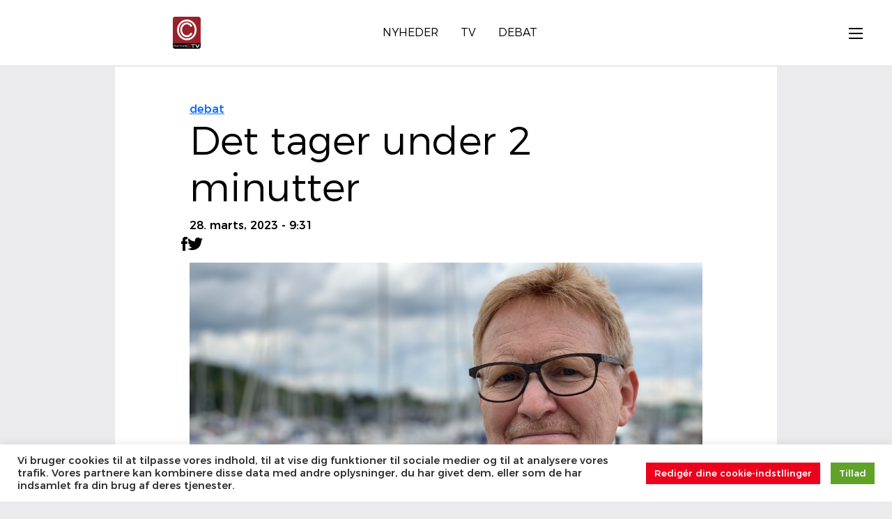

--- FILE ---
content_type: text/html; charset=UTF-8
request_url: https://danmarkc.tv/det-tager-under-2-minutter/
body_size: 16561
content:
<!DOCTYPE html>
<!--[if IE 7]><html
class="ie ie7" lang=da-DK>
<![endif]-->
<!--[if IE 8]><html
class="ie ie8" lang=da-DK>
<![endif]-->
<!--[if !(IE 7) | !(IE 8)  ]><!--><html
lang=da-DK><head><style>img.lazy{min-height:1px}</style><link
href=https://dkctv.b-cdn.net/wp-content/plugins/w3-total-cache/pub/js/lazyload.min.js as=script><meta
name='robots' content='index, follow, max-image-preview:large, max-snippet:-1, max-video-preview:-1'><title>Det tager under 2 minutter - DanmarkC TV</title><meta
name="description" content="Af Poul Rand, Lokalformand Liberal Alliance Fredericia Det tager under 2 minutter, at google Michael Maaløe’s meritter eller mangel på samme. Hvordan"><link
rel=canonical href=https://danmarkc.tv/det-tager-under-2-minutter/ ><meta
property="og:locale" content="da_DK"><meta
property="og:type" content="article"><meta
property="og:title" content="Det tager under 2 minutter - DanmarkC TV"><meta
property="og:description" content="Af Poul Rand, Lokalformand Liberal Alliance Fredericia Det tager under 2 minutter, at google Michael Maaløe’s meritter eller mangel på samme. Hvordan"><meta
property="og:url" content="https://danmarkc.tv/det-tager-under-2-minutter/"><meta
property="og:site_name" content="DanmarkC TV"><meta
property="article:publisher" content="https://www.facebook.com/DanmarkC.TV/"><meta
property="article:published_time" content="2023-03-28T07:31:22+00:00"><meta
property="og:image" content="https://dkctv.b-cdn.net/wp-content/uploads/2020/07/img_2207-scaled.jpeg"><meta
property="og:image:width" content="2560"><meta
property="og:image:height" content="1920"><meta
property="og:image:type" content="image/jpeg"><meta
name="author" content="Steen Knudsen"><meta
name="twitter:card" content="summary_large_image"><meta
name="twitter:creator" content="@danmarkctv"><meta
name="twitter:site" content="@danmarkctv"> <script type=application/ld+json class=yoast-schema-graph>{"@context":"https://schema.org","@graph":[{"@type":"Article","@id":"https://danmarkc.tv/det-tager-under-2-minutter/#article","isPartOf":{"@id":"https://danmarkc.tv/det-tager-under-2-minutter/"},"author":{"name":"Steen Knudsen","@id":"https://danmarkc.tv/#/schema/person/2106d7ef181751e96d563382d193a66b"},"headline":"Det tager under 2 minutter","datePublished":"2023-03-28T07:31:22+00:00","mainEntityOfPage":{"@id":"https://danmarkc.tv/det-tager-under-2-minutter/"},"wordCount":322,"publisher":{"@id":"https://danmarkc.tv/#organization"},"image":{"@id":"https://danmarkc.tv/det-tager-under-2-minutter/#primaryimage"},"thumbnailUrl":"https://dkctv.b-cdn.net/wp-content/uploads/2020/07/img_2207-scaled.jpeg","keywords":["læserbrev","læserdebat","PoulRand"],"articleSection":["Debat"],"inLanguage":"da-DK"},{"@type":"WebPage","@id":"https://danmarkc.tv/det-tager-under-2-minutter/","url":"https://danmarkc.tv/det-tager-under-2-minutter/","name":"Det tager under 2 minutter - DanmarkC TV","isPartOf":{"@id":"https://danmarkc.tv/#website"},"primaryImageOfPage":{"@id":"https://danmarkc.tv/det-tager-under-2-minutter/#primaryimage"},"image":{"@id":"https://danmarkc.tv/det-tager-under-2-minutter/#primaryimage"},"thumbnailUrl":"https://dkctv.b-cdn.net/wp-content/uploads/2020/07/img_2207-scaled.jpeg","datePublished":"2023-03-28T07:31:22+00:00","description":"Af Poul Rand, Lokalformand Liberal Alliance Fredericia Det tager under 2 minutter, at google Michael Maaløe’s meritter eller mangel på samme. Hvordan","breadcrumb":{"@id":"https://danmarkc.tv/det-tager-under-2-minutter/#breadcrumb"},"inLanguage":"da-DK","potentialAction":[{"@type":"ReadAction","target":["https://danmarkc.tv/det-tager-under-2-minutter/"]}]},{"@type":"ImageObject","inLanguage":"da-DK","@id":"https://danmarkc.tv/det-tager-under-2-minutter/#primaryimage","url":"https://dkctv.b-cdn.net/wp-content/uploads/2020/07/img_2207-scaled.jpeg","contentUrl":"https://dkctv.b-cdn.net/wp-content/uploads/2020/07/img_2207-scaled.jpeg","width":2560,"height":1920},{"@type":"BreadcrumbList","@id":"https://danmarkc.tv/det-tager-under-2-minutter/#breadcrumb","itemListElement":[{"@type":"ListItem","position":1,"name":"Hjem","item":"https://danmarkc.tv/"},{"@type":"ListItem","position":2,"name":"Det tager under 2 minutter"}]},{"@type":"WebSite","@id":"https://danmarkc.tv/#website","url":"https://danmarkc.tv/","name":"DanmarkC TV","description":"DanmarkC TV","publisher":{"@id":"https://danmarkc.tv/#organization"},"potentialAction":[{"@type":"SearchAction","target":{"@type":"EntryPoint","urlTemplate":"https://danmarkc.tv/?s={search_term_string}"},"query-input":{"@type":"PropertyValueSpecification","valueRequired":true,"valueName":"search_term_string"}}],"inLanguage":"da-DK"},{"@type":"Organization","@id":"https://danmarkc.tv/#organization","name":"DanmarkC TV","url":"https://danmarkc.tv/","logo":{"@type":"ImageObject","inLanguage":"da-DK","@id":"https://danmarkc.tv/#/schema/logo/image/","url":"https://dkctv.b-cdn.net/wp-content/uploads/2014/05/danmarkc-tv-logo-1.jpg","contentUrl":"https://dkctv.b-cdn.net/wp-content/uploads/2014/05/danmarkc-tv-logo-1.jpg","width":1920,"height":2210,"caption":"DanmarkC TV"},"image":{"@id":"https://danmarkc.tv/#/schema/logo/image/"},"sameAs":["https://www.facebook.com/DanmarkC.TV/","https://x.com/danmarkctv","https://www.instagram.com/danmarkc.tv/","https://www.youtube.com/danmarkctv"]},{"@type":"Person","@id":"https://danmarkc.tv/#/schema/person/2106d7ef181751e96d563382d193a66b","name":"Steen Knudsen","sameAs":["https://danmarkc.tv/"]}]}</script> <link
rel=dns-prefetch href=//dkctv.b-cdn.net><link
rel=alternate type=application/rss+xml title="DanmarkC TV &raquo; Feed" href=https://danmarkc.tv/feed/ ><link
rel=preload href=https://dkctv.b-cdn.net/wp-includes/css/dist/block-library/style.min.css  as=style onload="this.onload=null;this.rel='stylesheet'"><style id=wp-block-heading-inline-css>h1:where(.wp-block-heading).has-background,h2:where(.wp-block-heading).has-background,h3:where(.wp-block-heading).has-background,h4:where(.wp-block-heading).has-background,h5:where(.wp-block-heading).has-background,h6:where(.wp-block-heading).has-background{padding:1.25em 2.375em}h1.has-text-align-left[style*=writing-mode]:where([style*=vertical-lr]),h1.has-text-align-right[style*=writing-mode]:where([style*=vertical-rl]),h2.has-text-align-left[style*=writing-mode]:where([style*=vertical-lr]),h2.has-text-align-right[style*=writing-mode]:where([style*=vertical-rl]),h3.has-text-align-left[style*=writing-mode]:where([style*=vertical-lr]),h3.has-text-align-right[style*=writing-mode]:where([style*=vertical-rl]),h4.has-text-align-left[style*=writing-mode]:where([style*=vertical-lr]),h4.has-text-align-right[style*=writing-mode]:where([style*=vertical-rl]),h5.has-text-align-left[style*=writing-mode]:where([style*=vertical-lr]),h5.has-text-align-right[style*=writing-mode]:where([style*=vertical-rl]),h6.has-text-align-left[style*=writing-mode]:where([style*=vertical-lr]),h6.has-text-align-right[style*=writing-mode]:where([style*=vertical-rl]){rotate:180deg}</style><style id=wp-block-paragraph-inline-css>.is-small-text{font-size:.875em}.is-regular-text{font-size:1em}.is-large-text{font-size:2.25em}.is-larger-text{font-size:3em}.has-drop-cap:not(:focus):first-letter {float:left;font-size:8.4em;font-style:normal;font-weight:100;line-height:.68;margin:.05em .1em 0 0;text-transform:uppercase}body.rtl .has-drop-cap:not(:focus):first-letter {float:none;margin-left:.1em}p.has-drop-cap.has-background{overflow:hidden}:root :where(p.has-background){padding:1.25em 2.375em}:where(p.has-text-color:not(.has-link-color)) a{color:inherit}p.has-text-align-left[style*="writing-mode:vertical-lr"],p.has-text-align-right[style*="writing-mode:vertical-rl"]{rotate:180deg}</style><style id=wp-block-pullquote-inline-css>.wp-block-pullquote{box-sizing:border-box;margin:0 0 1em;overflow-wrap:break-word;padding:4em 0;text-align:center}.wp-block-pullquote blockquote,.wp-block-pullquote p{color:inherit}.wp-block-pullquote blockquote{margin:0}.wp-block-pullquote p{margin-top:0}.wp-block-pullquote p:last-child{margin-bottom:0}.wp-block-pullquote.alignleft,.wp-block-pullquote.alignright{max-width:420px}.wp-block-pullquote cite,.wp-block-pullquote footer{position:relative}.wp-block-pullquote .has-text-color a{color:inherit}.wp-block-pullquote.has-text-align-left blockquote{text-align:left}.wp-block-pullquote.has-text-align-right blockquote{text-align:right}.wp-block-pullquote.has-text-align-center blockquote{text-align:center}.wp-block-pullquote.is-style-solid-color{border:none}.wp-block-pullquote.is-style-solid-color blockquote{margin-left:auto;margin-right:auto;max-width:60%}.wp-block-pullquote.is-style-solid-color blockquote p{font-size:2em;margin-bottom:0;margin-top:0}.wp-block-pullquote.is-style-solid-color blockquote cite{font-style:normal;text-transform:none}.wp-block-pullquote :where(cite){color:inherit;display:block}</style><style id=global-styles-inline-css>/*<![CDATA[*/:root{--wp--preset--aspect-ratio--square:1;--wp--preset--aspect-ratio--4-3:4/3;--wp--preset--aspect-ratio--3-4:3/4;--wp--preset--aspect-ratio--3-2:3/2;--wp--preset--aspect-ratio--2-3:2/3;--wp--preset--aspect-ratio--16-9:16/9;--wp--preset--aspect-ratio--9-16:9/16;--wp--preset--color--black:#000;--wp--preset--color--cyan-bluish-gray:#abb8c3;--wp--preset--color--white:#fff;--wp--preset--color--pale-pink:#f78da7;--wp--preset--color--vivid-red:#cf2e2e;--wp--preset--color--luminous-vivid-orange:#ff6900;--wp--preset--color--luminous-vivid-amber:#fcb900;--wp--preset--color--light-green-cyan:#7bdcb5;--wp--preset--color--vivid-green-cyan:#00d084;--wp--preset--color--pale-cyan-blue:#8ed1fc;--wp--preset--color--vivid-cyan-blue:#0693e3;--wp--preset--color--vivid-purple:#9b51e0;--wp--preset--gradient--vivid-cyan-blue-to-vivid-purple:linear-gradient(135deg,rgb(6,147,227) 0%,rgb(155,81,224) 100%);--wp--preset--gradient--light-green-cyan-to-vivid-green-cyan:linear-gradient(135deg,rgb(122,220,180) 0%,rgb(0,208,130) 100%);--wp--preset--gradient--luminous-vivid-amber-to-luminous-vivid-orange:linear-gradient(135deg,rgb(252,185,0) 0%,rgb(255,105,0) 100%);--wp--preset--gradient--luminous-vivid-orange-to-vivid-red:linear-gradient(135deg,rgb(255,105,0) 0%,rgb(207,46,46) 100%);--wp--preset--gradient--very-light-gray-to-cyan-bluish-gray:linear-gradient(135deg,rgb(238,238,238) 0%,rgb(169,184,195) 100%);--wp--preset--gradient--cool-to-warm-spectrum:linear-gradient(135deg,rgb(74,234,220) 0%,rgb(151,120,209) 20%,rgb(207,42,186) 40%,rgb(238,44,130) 60%,rgb(251,105,98) 80%,rgb(254,248,76) 100%);--wp--preset--gradient--blush-light-purple:linear-gradient(135deg,rgb(255,206,236) 0%,rgb(152,150,240) 100%);--wp--preset--gradient--blush-bordeaux:linear-gradient(135deg,rgb(254,205,165) 0%,rgb(254,45,45) 50%,rgb(107,0,62) 100%);--wp--preset--gradient--luminous-dusk:linear-gradient(135deg,rgb(255,203,112) 0%,rgb(199,81,192) 50%,rgb(65,88,208) 100%);--wp--preset--gradient--pale-ocean:linear-gradient(135deg,rgb(255,245,203) 0%,rgb(182,227,212) 50%,rgb(51,167,181) 100%);--wp--preset--gradient--electric-grass:linear-gradient(135deg,rgb(202,248,128) 0%,rgb(113,206,126) 100%);--wp--preset--gradient--midnight:linear-gradient(135deg,rgb(2,3,129) 0%,rgb(40,116,252) 100%);--wp--preset--font-size--small:13px;--wp--preset--font-size--medium:20px;--wp--preset--font-size--large:36px;--wp--preset--font-size--x-large:42px;--wp--preset--spacing--20:0.44rem;--wp--preset--spacing--30:0.67rem;--wp--preset--spacing--40:1rem;--wp--preset--spacing--50:1.5rem;--wp--preset--spacing--60:2.25rem;--wp--preset--spacing--70:3.38rem;--wp--preset--spacing--80:5.06rem;--wp--preset--shadow--natural:6px 6px 9px rgba(0, 0, 0, 0.2);--wp--preset--shadow--deep:12px 12px 50px rgba(0, 0, 0, 0.4);--wp--preset--shadow--sharp:6px 6px 0px rgba(0, 0, 0, 0.2);--wp--preset--shadow--outlined:6px 6px 0px -3px rgb(255, 255, 255), 6px 6px rgb(0, 0, 0);--wp--preset--shadow--crisp:6px 6px 0px rgb(0, 0, 0)}:where(.is-layout-flex){gap:0.5em}:where(.is-layout-grid){gap:0.5em}body .is-layout-flex{display:flex}.is-layout-flex{flex-wrap:wrap;align-items:center}.is-layout-flex>:is(*,div){margin:0}body .is-layout-grid{display:grid}.is-layout-grid>:is(*,div){margin:0}:where(.wp-block-columns.is-layout-flex){gap:2em}:where(.wp-block-columns.is-layout-grid){gap:2em}:where(.wp-block-post-template.is-layout-flex){gap:1.25em}:where(.wp-block-post-template.is-layout-grid){gap:1.25em}.has-black-color{color:var(--wp--preset--color--black) !important}.has-cyan-bluish-gray-color{color:var(--wp--preset--color--cyan-bluish-gray) !important}.has-white-color{color:var(--wp--preset--color--white) !important}.has-pale-pink-color{color:var(--wp--preset--color--pale-pink) !important}.has-vivid-red-color{color:var(--wp--preset--color--vivid-red) !important}.has-luminous-vivid-orange-color{color:var(--wp--preset--color--luminous-vivid-orange) !important}.has-luminous-vivid-amber-color{color:var(--wp--preset--color--luminous-vivid-amber) !important}.has-light-green-cyan-color{color:var(--wp--preset--color--light-green-cyan) !important}.has-vivid-green-cyan-color{color:var(--wp--preset--color--vivid-green-cyan) !important}.has-pale-cyan-blue-color{color:var(--wp--preset--color--pale-cyan-blue) !important}.has-vivid-cyan-blue-color{color:var(--wp--preset--color--vivid-cyan-blue) !important}.has-vivid-purple-color{color:var(--wp--preset--color--vivid-purple) !important}.has-black-background-color{background-color:var(--wp--preset--color--black) !important}.has-cyan-bluish-gray-background-color{background-color:var(--wp--preset--color--cyan-bluish-gray) !important}.has-white-background-color{background-color:var(--wp--preset--color--white) !important}.has-pale-pink-background-color{background-color:var(--wp--preset--color--pale-pink) !important}.has-vivid-red-background-color{background-color:var(--wp--preset--color--vivid-red) !important}.has-luminous-vivid-orange-background-color{background-color:var(--wp--preset--color--luminous-vivid-orange) !important}.has-luminous-vivid-amber-background-color{background-color:var(--wp--preset--color--luminous-vivid-amber) !important}.has-light-green-cyan-background-color{background-color:var(--wp--preset--color--light-green-cyan) !important}.has-vivid-green-cyan-background-color{background-color:var(--wp--preset--color--vivid-green-cyan) !important}.has-pale-cyan-blue-background-color{background-color:var(--wp--preset--color--pale-cyan-blue) !important}.has-vivid-cyan-blue-background-color{background-color:var(--wp--preset--color--vivid-cyan-blue) !important}.has-vivid-purple-background-color{background-color:var(--wp--preset--color--vivid-purple) !important}.has-black-border-color{border-color:var(--wp--preset--color--black) !important}.has-cyan-bluish-gray-border-color{border-color:var(--wp--preset--color--cyan-bluish-gray) !important}.has-white-border-color{border-color:var(--wp--preset--color--white) !important}.has-pale-pink-border-color{border-color:var(--wp--preset--color--pale-pink) !important}.has-vivid-red-border-color{border-color:var(--wp--preset--color--vivid-red) !important}.has-luminous-vivid-orange-border-color{border-color:var(--wp--preset--color--luminous-vivid-orange) !important}.has-luminous-vivid-amber-border-color{border-color:var(--wp--preset--color--luminous-vivid-amber) !important}.has-light-green-cyan-border-color{border-color:var(--wp--preset--color--light-green-cyan) !important}.has-vivid-green-cyan-border-color{border-color:var(--wp--preset--color--vivid-green-cyan) !important}.has-pale-cyan-blue-border-color{border-color:var(--wp--preset--color--pale-cyan-blue) !important}.has-vivid-cyan-blue-border-color{border-color:var(--wp--preset--color--vivid-cyan-blue) !important}.has-vivid-purple-border-color{border-color:var(--wp--preset--color--vivid-purple) !important}.has-vivid-cyan-blue-to-vivid-purple-gradient-background{background:var(--wp--preset--gradient--vivid-cyan-blue-to-vivid-purple) !important}.has-light-green-cyan-to-vivid-green-cyan-gradient-background{background:var(--wp--preset--gradient--light-green-cyan-to-vivid-green-cyan) !important}.has-luminous-vivid-amber-to-luminous-vivid-orange-gradient-background{background:var(--wp--preset--gradient--luminous-vivid-amber-to-luminous-vivid-orange) !important}.has-luminous-vivid-orange-to-vivid-red-gradient-background{background:var(--wp--preset--gradient--luminous-vivid-orange-to-vivid-red) !important}.has-very-light-gray-to-cyan-bluish-gray-gradient-background{background:var(--wp--preset--gradient--very-light-gray-to-cyan-bluish-gray) !important}.has-cool-to-warm-spectrum-gradient-background{background:var(--wp--preset--gradient--cool-to-warm-spectrum) !important}.has-blush-light-purple-gradient-background{background:var(--wp--preset--gradient--blush-light-purple) !important}.has-blush-bordeaux-gradient-background{background:var(--wp--preset--gradient--blush-bordeaux) !important}.has-luminous-dusk-gradient-background{background:var(--wp--preset--gradient--luminous-dusk) !important}.has-pale-ocean-gradient-background{background:var(--wp--preset--gradient--pale-ocean) !important}.has-electric-grass-gradient-background{background:var(--wp--preset--gradient--electric-grass) !important}.has-midnight-gradient-background{background:var(--wp--preset--gradient--midnight) !important}.has-small-font-size{font-size:var(--wp--preset--font-size--small) !important}.has-medium-font-size{font-size:var(--wp--preset--font-size--medium) !important}.has-large-font-size{font-size:var(--wp--preset--font-size--large) !important}.has-x-large-font-size{font-size:var(--wp--preset--font-size--x-large) !important}:root :where(.wp-block-pullquote){font-size:1.5em;line-height:1.6}/*]]>*/</style><link
rel=preload href=https://dkctv.b-cdn.net/wp-content/plugins/getwid/vendors/fontawesome-free/css/all.min.css  as=style onload="this.onload=null;this.rel='stylesheet'"><link
rel=stylesheet id=slick-css href=https://dkctv.b-cdn.net/wp-content/plugins/getwid/vendors/slick/slick/slick.min.css type=text/css media=all><link
rel=stylesheet id=slick-theme-css href=https://dkctv.b-cdn.net/wp-content/plugins/getwid/vendors/slick/slick/slick-theme.min.css type=text/css media=all><link
rel=stylesheet id=mp-fancybox-css href=https://dkctv.b-cdn.net/wp-content/plugins/getwid/vendors/mp-fancybox/jquery.fancybox.min.css type=text/css media=all><link
rel=stylesheet id=getwid-blocks-css href=https://dkctv.b-cdn.net/wp-content/plugins/getwid/assets/css/blocks.style.css type=text/css media=all><style id=getwid-blocks-inline-css>.wp-block-getwid-section .wp-block-getwid-section__wrapper .wp-block-getwid-section__inner-wrapper{max-width:900px}</style><link
rel=stylesheet id=cookie-law-info-css href=https://dkctv.b-cdn.net/wp-content/plugins/cookie-law-info/legacy/public/css/cookie-law-info-public.css type=text/css media=all><link
rel=stylesheet id=cookie-law-info-gdpr-css href=https://dkctv.b-cdn.net/wp-content/plugins/cookie-law-info/legacy/public/css/cookie-law-info-gdpr.css type=text/css media=all><link
rel=stylesheet id=fontawesome-css-6-css href=https://dkctv.b-cdn.net/wp-content/plugins/wp-font-awesome/font-awesome/css/fontawesome-all.min.css type=text/css media=all><link
rel=stylesheet id=fontawesome-css-4-css href=https://dkctv.b-cdn.net/wp-content/plugins/wp-font-awesome/font-awesome/css/v4-shims.min.css type=text/css media=all><link
rel=stylesheet id=__EPYT__style-css href=https://dkctv.b-cdn.net/wp-content/plugins/youtube-embed-plus-pro/styles/ytprefs.min.css type=text/css media=all><style id=__EPYT__style-inline-css>.epyt-gallery-thumb{width:25%}</style><link
rel=stylesheet id=__disptype__-css href=https://dkctv.b-cdn.net/wp-content/plugins/youtube-embed-plus-pro/scripts/lity.min.css type=text/css media=all><link
rel=stylesheet id=__dyntype__-css href=https://dkctv.b-cdn.net/wp-content/plugins/youtube-embed-plus-pro/scripts/embdyn.min.css type=text/css media=all> <script src=https://dkctv.b-cdn.net/wp-includes/js/jquery/jquery.min.js id=jquery-core-js></script> <script id=cookie-law-info-js-extra>var Cli_Data={"nn_cookie_ids":[],"cookielist":[],"non_necessary_cookies":[],"ccpaEnabled":"","ccpaRegionBased":"","ccpaBarEnabled":"","strictlyEnabled":["necessary","obligatoire"],"ccpaType":"gdpr","js_blocking":"1","custom_integration":"","triggerDomRefresh":"","secure_cookies":""};var cli_cookiebar_settings={"animate_speed_hide":"500","animate_speed_show":"500","background":"#FFF","border":"#b1a6a6c2","border_on":"","button_1_button_colour":"#61a229","button_1_button_hover":"#4e8221","button_1_link_colour":"#fff","button_1_as_button":"1","button_1_new_win":"","button_2_button_colour":"#333","button_2_button_hover":"#292929","button_2_link_colour":"#444","button_2_as_button":"","button_2_hidebar":"1","button_3_button_colour":"#3566bb","button_3_button_hover":"#2a5296","button_3_link_colour":"#fff","button_3_as_button":"1","button_3_new_win":"","button_4_button_colour":"#ec001c","button_4_button_hover":"#bd0016","button_4_link_colour":"#ffffff","button_4_as_button":"1","button_7_button_colour":"#61a229","button_7_button_hover":"#4e8221","button_7_link_colour":"#fff","button_7_as_button":"1","button_7_new_win":"","font_family":"inherit","header_fix":"1","notify_animate_hide":"1","notify_animate_show":"1","notify_div_id":"#cookie-law-info-bar","notify_position_horizontal":"right","notify_position_vertical":"bottom","scroll_close":"","scroll_close_reload":"","accept_close_reload":"","reject_close_reload":"","showagain_tab":"","showagain_background":"#fff","showagain_border":"#000","showagain_div_id":"#cookie-law-info-again","showagain_x_position":"100px","text":"#333333","show_once_yn":"","show_once":"10000","logging_on":"","as_popup":"","popup_overlay":"1","bar_heading_text":"","cookie_bar_as":"banner","popup_showagain_position":"bottom-right","widget_position":"left"};var log_object={"ajax_url":"https://danmarkc.tv/wp-admin/admin-ajax.php"};</script> <script src=https://dkctv.b-cdn.net/wp-content/plugins/cookie-law-info/legacy/public/js/cookie-law-info-public.js id=cookie-law-info-js></script> <script defer src=https://dkctv.b-cdn.net/wp-content/plugins/youtube-embed-plus-pro/scripts/lity.min.js id=__dispload__-js></script> <script id=__ytprefs__-js-extra>var _EPYT_={"ajaxurl":"https://danmarkc.tv/wp-admin/admin-ajax.php","security":"f55f1dc581","gallery_scrolloffset":"4","eppathtoscripts":"https://danmarkc.tv/wp-content/plugins/youtube-embed-plus-pro/scripts/","eppath":"https://danmarkc.tv/wp-content/plugins/youtube-embed-plus-pro/","epresponsiveselector":"[\"iframe.__youtube_prefs__\",\"iframe[src*='youtube.com']\",\"iframe[src*='youtube-nocookie.com']\",\"iframe[data-ep-src*='youtube.com']\",\"iframe[data-ep-src*='youtube-nocookie.com']\",\"iframe[data-ep-gallerysrc*='youtube.com']\"]","epdovol":"1","version":"14.2.3.2","evselector":"iframe.__youtube_prefs__[src], iframe[src*=\"youtube.com/embed/\"], iframe[src*=\"youtube-nocookie.com/embed/\"]","ajax_compat":"1","maxres_facade":"eager","ytapi_load":"light","pause_others":"1","stopMobileBuffer":"1","facade_mode":"","not_live_on_channel":"1","not_live_showtime":"180"};</script> <script defer src=https://dkctv.b-cdn.net/wp-content/plugins/youtube-embed-plus-pro/scripts/ytprefs.min.js id=__ytprefs__-js></script> <script defer src=https://dkctv.b-cdn.net/wp-content/plugins/youtube-embed-plus-pro/scripts/embdyn.min.js id=__dynload__-js></script> <link
rel=EditURI type=application/rsd+xml title=RSD href=https://danmarkc.tv/xmlrpc.php?rsd><link
rel=icon href=https://dkctv.b-cdn.net/wp-content/uploads/2017/02/16143071_731893193628490_8950549784665943593_n-2-120x120.jpg sizes=32x32><link
rel=icon href=https://dkctv.b-cdn.net/wp-content/uploads/2017/02/16143071_731893193628490_8950549784665943593_n-2.jpg sizes=192x192><link
rel=apple-touch-icon href=https://dkctv.b-cdn.net/wp-content/uploads/2017/02/16143071_731893193628490_8950549784665943593_n-2.jpg><meta
name="msapplication-TileImage" content="https://dkctv.b-cdn.net/wp-content/uploads/2017/02/16143071_731893193628490_8950549784665943593_n-2.jpg">
<style>.sub-menu, #top-nav .navbar-nav>li>a, #top-nav .navbar-nav>li ul li a, #main-menu .navbar-default .navbar-nav>li>a, #main-menu .navbar-nav>li ul li a, .cactus-headline .title, #main-menu .navbar-default .navbar-nav.user_submit>li>a>span, .cactus-headline .cactus-note-cat, .cactus-headline .swiper-slide a.title-slide{font-size:12px}.cactus-headline .button-prev, .cactus-headline .button-next{font-size:14px}h1,.h1{font-size:37px}h2, .h2, .cactus-listing-config.style-1 .cactus-post-item.featured-post .cactus-post-title{font-size:30px}h3,.h3{font-size:24px}h4,.h4{font-size:19px}h5,.h5{font-size:15px}h6, .h6, .easy-tab .tabs li a, .cactus-scb[data-style="1"] .cactus-listing-config.style-1 .cactus-post-item:not(:first-child) .cactus-post-title, .cactus-scb[data-style="3"] .cactus-listing-config.style-1 .cactus-post-item:not(:first-child) .primary-post-content .picture-content .content-abs-post .cactus-post-title, .cactus-scb[data-style="4"] .cactus-listing-config.style-1 .fix-right-style-4 .cactus-post-item .cactus-post-title, .cactus-scb[data-style="5"] .cactus-listing-config.style-1 .primary-post-content .picture-content .content-abs-post .cactus-post-title, .cactus-scb[data-style="6"] .cactus-listing-config.style-1 .cactus-post-item:not(:first-child) .cactus-post-title, .cactus-widget-posts.style-2 .widget-posts-title, .cactus-tab .cactus-tab-heading{font-size:13px}</style><link
onload="this.onload=null;this.rel='stylesheet'" href=https://cdn.jsdelivr.net/npm/bootstrap@5.3.3/dist/css/bootstrap.min.css rel=stylesheet integrity=sha384-QWTKZyjpPEjISv5WaRU9OFeRpok6YctnYmDr5pNlyT2bRjXh0JMhjY6hW+ALEwIH crossorigin=anonymous> <script defer src=https://cdn.jsdelivr.net/npm/bootstrap@5.3.3/dist/js/bootstrap.bundle.min.js integrity=sha384-YvpcrYf0tY3lHB60NNkmXc5s9fDVZLESaAA55NDzOxhy9GkcIdslK1eN7N6jIeHz crossorigin=anonymous></script> <link
onload="this.onload=null;this.rel='stylesheet'" rel=stylesheet href=https://cdnjs.cloudflare.com/ajax/libs/font-awesome/7.0.0/css/all.min.css integrity="sha512-DxV+EoADOkOygM4IR9yXP8Sb2qwgidEmeqAEmDKIOfPRQZOWbXCzLC6vjbZyy0vPisbH2SyW27+ddLVCN+OMzQ==" crossorigin=anonymous referrerpolicy=no-referrer><link
onload="this.onload=null;this.rel='stylesheet'"  rel=stylesheet id=main-2025-css href=https://dkctv.b-cdn.net/wp-content/themes/notch/assets/css/main.css type=text/css media=all><link
onload="this.onload=null;this.rel='stylesheet'"  rel=stylesheet id=menu-2025-css href=https://dkctv.b-cdn.net/wp-content/themes/notch/assets/css/menu.css type=text/css media=all><link
onload="this.onload=null;this.rel='stylesheet'"  rel=stylesheet id=footer-2025-css href=https://dkctv.b-cdn.net/wp-content/themes/notch/assets/css/footer.css type=text/css media=all> <script defer src=https://dkctv.b-cdn.net/wp-content/themes/notch/assets/js/menu.js id=2025-menu-js></script> <script defer src=https://dkctv.b-cdn.net/wp-content/themes/notch/assets/js/main.js id=2025-main-js></script>  <script defer src=https://dkctv.b-cdn.net/wp-content/themes/notch/assets/js/min/breaking.min.js id=2025-breaking-js></script> <meta
name="viewport" content="width=device-width, initial-scale=1, shrink-to-fit=no"><link
rel=stylesheet id=cookie-law-info-table-css href=https://dkctv.b-cdn.net/wp-content/plugins/cookie-law-info/legacy/public/css/cookie-law-info-table.css type=text/css media=all></head><body><header><nav
class="container-fluid split-line-bottom menu-header pt-3 pb-3" role=navigation aria-label="Main Navigation"><div
class="row gutter"><div
class="col-2 col-md-2 ">
<a
href=https://danmarkc.tv/ class="text-decoration-none mobile-menu d-block d-sm-none" aria-label="Gå til forsiden">
<img
class="skip lazy" src="data:image/svg+xml,%3Csvg%20xmlns='http://www.w3.org/2000/svg'%20viewBox='0%200%2040%2046'%3E%3C/svg%3E" data-src=https://dkctv.b-cdn.net/wp-content/themes/notch/assets/img/logo-2025-svg.svg alt=Logo width=40 height=46>
</a></div><div
class="d-flex d-none d-sm-flex col-8 col-md-8 p-2 align-items-center"><div>
<a
href=https://danmarkc.tv/ class=text-decoration-none aria-label="Gå til forsiden">
<img
class="skip lazy" src="data:image/svg+xml,%3Csvg%20xmlns='http://www.w3.org/2000/svg'%20viewBox='0%200%2040%2046'%3E%3C/svg%3E" data-src=https://dkctv.b-cdn.net/wp-content/themes/notch/assets/img/logo-2025-svg.svg alt=Logo width=40 height=46>
</a></div><div
class="flex-grow-1 d-flex justify-content-center"><div
class="d-flex gap-3 main-links" role=menubar>
<a
href=https://danmarkc.tv/ class=fw-300 role=menuitem>Nyheder</a><a
href=https://danmarkc.tv/play/?live class=fw-300 role=menuitem>TV</a><a
href=https://danmarkc.tv/category/debat/ class=fw-300 role=menuitem>Debat</a></div></div></div><div
class="d-block d-sm-none col-8 col-md-8"></div><div
class="col-2 col-md-2 d-flex justify-content-end align-items-center">
<button
type=button class="toggle-button menu-canvas-toggle" data-bs-toggle=offcanvas data-bs-target=#menuOffcanvas aria-controls=menuOffcanvas aria-label="Åbn menu" aria-expanded=false><div
class=menu-icon aria-hidden=true>
<span
class=icon-line></span>
<span
class=icon-line></span>
<span
class=icon-line></span></div>
</button></div></div><div
class="row mobile-menu d-block d-sm-none split-line-top mt-3"><div
class="col-12 col-md-12 d-flex justify-content-center align-items-center main-links p-1 pt-3" role=menubar>
<a
href=https://danmarkc.tv/ class="fw-300 mobile" role=menuitem>Nyheder</a><a
href=https://danmarkc.tv/play/?live class="fw-300 mobile" role=menuitem>TV</a><a
href=https://danmarkc.tv/category/debat/ class="fw-300 mobile" role=menuitem>Debat</a></div></div></nav><div
class=container-fluid><aside
class="offcanvas offcanvas-end" tabindex=-1 id=menuOffcanvas aria-labelledby=menuOffcanvas role=dialog aria-modal=true><div
class="offcanvas-body p-0"><ul
class=list-unstyled role=menu>
<li
class="main-menu-item row" role=none>
<a
href=https://danmarkc.tv/ class=" fw-300 p-3 mw-50 w-50 " role=menuitem>
Nyheder	</a>
<button
class="btn btn-link text-decoration-none fw-300 ps-3 mw-50 w-50" type=button aria-haspopup=true aria-expanded=false aria-label="Vis undermenu for Nyheder">
<span
class="icon-arrow fr" aria-hidden=true>
<svg
viewBox="0 0 24 24">
<path
d="M14.586 11.972 9.295 6.709l1.41-1.418 6.71 6.673-6.706 6.741-1.418-1.41z"></path>
</svg>
</span>
</button><ul
class="list-unstyled ps-3 sub-menu" id=menu-127815 role=menu>
<li
data-goto=https://danmarkc.tv/category/kultur/ class="ahl sub-menu-item " role=none>
<a
href=https://danmarkc.tv/category/kultur/ class="text-decoration-none fw-300" role=menuitem>
Kultur	</a>
</li>
<li
data-goto=https://danmarkc.tv/category/politik/ class="ahl sub-menu-item " role=none>
<a
href=https://danmarkc.tv/category/politik/ class="text-decoration-none fw-300" role=menuitem>
Politik	</a>
</li>
<li
data-goto=https://danmarkc.tv/category/lokalsport/ class="ahl sub-menu-item " role=none>
<a
href=https://danmarkc.tv/category/lokalsport/ class="text-decoration-none fw-300" role=menuitem>
Sport	</a>
</li>
<li
data-goto=https://danmarkc.tv/category/lokalmusik/ class="ahl sub-menu-item " role=none>
<a
href=https://danmarkc.tv/category/lokalmusik/ class="text-decoration-none fw-300" role=menuitem>
Musik	</a>
</li>
<li
data-goto=https://danmarkc.tv/category/samfund/ class="ahl sub-menu-item " role=none>
<a
href=https://danmarkc.tv/category/samfund/ class="text-decoration-none fw-300" role=menuitem>
Samfund	</a>
</li></ul>
</li>
<li
class="main-menu-item row" role=none>
<a
href=# class=" fw-300 p-3 mw-50 w-50 " role=menuitem>
Dit Område	</a>
<button
class="btn btn-link text-decoration-none fw-300 ps-3 mw-50 w-50" type=button aria-haspopup=true aria-expanded=false aria-label="Vis undermenu for Dit Område">
<span
class="icon-arrow fr" aria-hidden=true>
<svg
viewBox="0 0 24 24">
<path
d="M14.586 11.972 9.295 6.709l1.41-1.418 6.71 6.673-6.706 6.741-1.418-1.41z"></path>
</svg>
</span>
</button><ul
class="list-unstyled ps-3 sub-menu" id=menu-127816 role=menu>
<li
data-goto=https://danmarkc.tv/category/fredericia/ class="ahl sub-menu-item " role=none>
<a
href=https://danmarkc.tv/category/fredericia/ class="text-decoration-none fw-300" role=menuitem>
Fredericia	</a>
</li>
<li
data-goto=https://danmarkc.tv/category/boegeskov/ class="ahl sub-menu-item " role=none>
<a
href=https://danmarkc.tv/category/boegeskov/ class="text-decoration-none fw-300" role=menuitem>
Bøgeskov	</a>
</li>
<li
data-goto=https://danmarkc.tv/category/bredstrup-pjedsted/ class="ahl sub-menu-item " role=none>
<a
href=https://danmarkc.tv/category/bredstrup-pjedsted/ class="text-decoration-none fw-300" role=menuitem>
Bredstrup/Pjedsted	</a>
</li>
<li
data-goto=https://danmarkc.tv/category/egeskov/ class="ahl sub-menu-item " role=none>
<a
href=https://danmarkc.tv/category/egeskov/ class="text-decoration-none fw-300" role=menuitem>
Egeskov	</a>
</li>
<li
data-goto=https://danmarkc.tv/category/erritsoe/ class="ahl sub-menu-item " role=none>
<a
href=https://danmarkc.tv/category/erritsoe/ class="text-decoration-none fw-300" role=menuitem>
Erritsø	</a>
</li>
<li
data-goto=https://danmarkc.tv/category/herslev/ class="ahl sub-menu-item " role=none>
<a
href=https://danmarkc.tv/category/herslev/ class="text-decoration-none fw-300" role=menuitem>
Herslev	</a>
</li>
<li
data-goto=https://danmarkc.tv/category/skaerbaek/ class="ahl sub-menu-item " role=none>
<a
href=https://danmarkc.tv/category/skaerbaek/ class="text-decoration-none fw-300" role=menuitem>
Skærbæk	</a>
</li>
<li
data-goto=https://danmarkc.tv/category/snoghoej/ class="ahl sub-menu-item " role=none>
<a
href=https://danmarkc.tv/category/snoghoej/ class="text-decoration-none fw-300" role=menuitem>
Snoghøj	</a>
</li>
<li
data-goto=https://danmarkc.tv/category/taulov/ class="ahl sub-menu-item " role=none>
<a
href=https://danmarkc.tv/category/taulov/ class="text-decoration-none fw-300" role=menuitem>
Taulov	</a>
</li>
<li
data-goto=https://danmarkc.tv/category/trelde/ class="ahl sub-menu-item " role=none>
<a
href=https://danmarkc.tv/category/trelde/ class="text-decoration-none fw-300" role=menuitem>
trelde	</a>
</li>
<li
data-goto=https://danmarkc.tv/category/trelde-naes/ class="ahl sub-menu-item " role=none>
<a
href=https://danmarkc.tv/category/trelde-naes/ class="text-decoration-none fw-300" role=menuitem>
Trelde Næs	</a>
</li>
<li
data-goto=https://danmarkc.tv/category/vejle/ class="ahl sub-menu-item " role=none>
<a
href=https://danmarkc.tv/category/vejle/ class="text-decoration-none fw-300" role=menuitem>
Vejle	</a>
</li></ul>
</li>
<li
class="main-menu-item row" role=none>
<a
href=# class=" fw-300 p-3 mw-50 w-50 " role=menuitem>
DanmarkC TV	</a>
<button
class="btn btn-link text-decoration-none fw-300 ps-3 mw-50 w-50" type=button aria-haspopup=true aria-expanded=false aria-label="Vis undermenu for DanmarkC TV">
<span
class="icon-arrow fr" aria-hidden=true>
<svg
viewBox="0 0 24 24">
<path
d="M14.586 11.972 9.295 6.709l1.41-1.418 6.71 6.673-6.706 6.741-1.418-1.41z"></path>
</svg>
</span>
</button><ul
class="list-unstyled ps-3 sub-menu" id=menu-127843 role=menu>
<li
data-goto=https://danmarkc.tv/om-os/ class="ahl sub-menu-item " role=none>
<a
href=https://danmarkc.tv/om-os/ class="text-decoration-none fw-300" role=menuitem>
Om Os	</a>
</li>
<li
data-goto=https://danmarkc.tv/medarbejdere/ class="ahl sub-menu-item " role=none>
<a
href=https://danmarkc.tv/medarbejdere/ class="text-decoration-none fw-300" role=menuitem>
Medarbejdere	</a>
</li>
<li
data-goto=https://danmarkc.tv/find-os/ class="ahl sub-menu-item " role=none>
<a
href=https://danmarkc.tv/find-os/ class="text-decoration-none fw-300" role=menuitem>
Find Os	</a>
</li>
<li
data-goto=https://danmarkc.tv/om-os/rundvisning-og-besoeg/ class="ahl sub-menu-item " role=none>
<a
href=https://danmarkc.tv/om-os/rundvisning-og-besoeg/ class="text-decoration-none fw-300" role=menuitem>
Rundvisning og besøg	</a>
</li>
<li
data-goto=https://danmarkc.tv/om-os/medie-partner/ class="ahl sub-menu-item " role=none>
<a
href=https://danmarkc.tv/om-os/medie-partner/ class="text-decoration-none fw-300" role=menuitem>
Bliv Medie Partner	</a>
</li>
<li
data-goto=https://danmarkc.tv/om-os/praktik-og-studerende/ class="ahl sub-menu-item " role=none>
<a
href=https://danmarkc.tv/om-os/praktik-og-studerende/ class="text-decoration-none fw-300" role=menuitem>
Praktik og studerende	</a>
</li>
<li
data-goto=https://danmarkc.tv/om-os/medlemsskab/ class="ahl sub-menu-item " role=none>
<a
href=https://danmarkc.tv/om-os/medlemsskab/ class="text-decoration-none fw-300" role=menuitem>
Medlemsskab	</a>
</li>
<li
data-goto=https://danmarkc.tv/kontakt-os/ class="ahl sub-menu-item " role=none>
<a
href=https://danmarkc.tv/kontakt-os/ class="text-decoration-none fw-300" role=menuitem>
Kontakt os	</a>
</li></ul>
</li></ul><div
class="search-container p-3">
<a
href=/soeg role=search>
<i
class="fas fa-search" aria-hidden=true></i> <span>Søg</span>
</a></div></div></aside></div></header><script>const sponsorspot=false;</script><script src=//assets.mediadelivery.net/playerjs/player-0.1.0.min.js></script> <script src=https://dkctv.b-cdn.net/wp-content/themes/notch/assets/js/min/article.min.js id=2025-article-js defer></script>  <script src=https://dkctv.b-cdn.net/wp-content/themes/notch/assets/js/playback.js id=2025-playback-js defer></script> <link
rel=stylesheet id=soeg-2025-css href=https://dkctv.b-cdn.net/wp-content/themes/notch/assets/css/article.css type=text/css media=all><link
rel=stylesheet id=soeg-2025-css href=https://dkctv.b-cdn.net/wp-content/themes/notch/assets/css/playback.css type=text/css media=all><main
class="container-fluid menu-notching article" role=main><div
class=row><div
class=col-12><div
class="container "><div
class=row><div
class="d-none d-sm-block col-1"></div><div
class="d-none d-sm-block col-1  white-bg"></div><div
class="col-sm-12 col-md-8 pt-5 white-bg pb-5"><div
class=row><div
class="col-12 justify-content-start">
<a
href=https://danmarkc.tv/category/debat class=category-link style title="Se alt i debat" role=link>debat</a></div></div><div
class=row><h1 class="display-4" role="heading" aria-level="1">
Det tager under 2 minutter</h1></div><div
class="row align-items-center mb-3">
<time
class=timestamp datetime=2023-03-28T09:31:22+02:00 data-timestamp=2023-03-28T09:31:22+02:00 role=time>
28. marts, 2023 - 9:31 </time><ul
class="social-buttons list-unstyled d-flex align-items-center mb-0" role=list>
<li
class="share_button facebook" role=listitem>
<a
href="https://www.facebook.com/sharer/sharer.php?u=https://danmarkc.tv/det-tager-under-2-minutter/" aria-label="Del artikel på facebook" class="at_socialbuttons_action skip" data-replace-url-attr=href data-replace-url-source role=button>
<svg
xmlns=http://www.w3.org/2000/svg width=9.3 height=20 viewBox="0 0 9.3 20" aria-hidden=true focusable=false>
<path
d="M9.3 6.5H6.1V4.4c0-.8.5-1 .9-1h2.2V0h-3C2.8 0 2 2.6 2 4.2v2.3H0V10h2v10h4.2V10H9l.3-3.5"></path>
</svg>
</a>
</li>
<li
class="share_button twitter" role=listitem>
<a
href="https://twitter.com/intent/tweet?url=https://danmarkc.tv/det-tager-under-2-minutter/" aria-label="Del artikel på twitter" class="at_socialbuttons_action skip" data-replace-url-attr=href data-replace-url-source role=button>
<svg
xmlns=http://www.w3.org/2000/svg width=22 height=17.8 viewBox="0 0 22 17.8" aria-hidden=true focusable=false>
<path
d="M1.5.8S5 5.4 10.8 5.5c0 0-1.1-4.1 3.4-5.4 2.3-.7 4.2 1.3 4.2 1.3s1.2-.1 3-1.1c-.2 1.1-2 2.5-2 2.5s1.9-.2 2.6-.7c-.5.8-2.1 2.3-2.2 2.4-.1.1.3 4.8-3 8.8-3.1 4-10.8 6.5-16.8 2.5 3.5.5 6.7-1.8 6.6-1.8-.2 0-2.9 0-4.2-3.2.1 0 1.4.2 2-.1.5-.1-3.1 0-3.5-4.4 1.3.6 2 .5 2 .5s-3.4-2-1.4-6"></path>
</svg>
</a>
</li></ul></div><div
class=row><figure
class="position-relative d-inline-block  " data-yt-start=1  role=group aria-label="Artikel billede">
<picture>
<img
src="data:image/svg+xml,%3Csvg%20xmlns='http://www.w3.org/2000/svg'%20viewBox='0%200%201%201'%3E%3C/svg%3E" data-src=https://dkctv.b-cdn.net/wp-content/uploads/2020/07/img_2207-scaled.jpeg alt="Det tager under 2 minutter" class="img-fluid lazy">  </picture></figure><figure
class="position-relative d-inline-block" role=group aria-label=Billedtekst><figcaption
class="caption pb-2" aria-hidden=true></figcaption></figure></div><div
class="row mb-3"><div
class=author role=contentinfo></div></div><div
class=row role=article><h4 class="wp-block-heading">Af Poul Rand, Lokalformand Liberal Alliance Fredericia</h4><p>Det tager under 2 minutter, at google Michael Maaløe’s meritter eller mangel på samme. Hvordan såkaldte intelligente mennesker kan tage så meget fejl? Står hen i det uvisse. Dog peget pilen på en ting som Jeg desværre tidligere har fremført. DE ER IKKE DYGTIGE NOK.</p><p>Ole Steen Hansen (S), Pernelle Jensen (V), Peder Tind (V) og borgmester Steen Wrist (S) var i ansættelsesudvalget. De er åbenbart gået i flyverskjul i denne sag, da de fire ikke har kommenteret situationen, noget de skylder borgerne i Fredericia, der kan have udsigt til endnu en kæmpe regning.</p><figure
class="wp-block-pullquote citat"><blockquote><p><em>Udvalgets dømmekraft var i bedste fald mangelfuld og ganske utilgiveligt</em></p></blockquote></figure><p>Steen Wrist er borgmester, Peder Tind kæmper for at blive det. De burde begge finde andet job, magen til utilstrækkelighed skal der ledes langt efter. Forvaltningen har også deres del af skylden og de ledende i byrådet burde kikke indad, undersøg om organisationen er rustet til at sikre en kommune af Fredericia’s størrelse? Kaster Bjerregaard effekten forsat en skygge over det hele administrationen? Hvorfor forsætter de mørke skyer over forvaltningen? Det bliver ikke nemt at tiltrække de bedste til byens forvaltning med de skandaler og de ledelsesmæssige udfordringer der ses at være.</p><p>Kære byråd i er ansat til at forvalte Fredericia på bedste måde. I skal sammensætte en forvaltning der kan lede og vejlede. Kommunalforvaltningen forbereder sager og fremlægger dem for byrådet, som træffer beslutning på baggrund af de oplysninger og indstillinger, der er fremlagt.</p><p>Kan forvaltningen ikke forsvarligt udføre denne opgave er der noget galt, både i den og i byrådet.</p><p>Det er på tide Fredericia skifter fra værende en forvaltningsmæssig kaos kommune til en veldrevet kommune. Magter i det kære byråd?</p></div><div
class=row></div><div
class="row debatdisclaimer mt-5" role=region aria-label="Debatindlæg regelsæt"><div
class=col-12><div
class=accordion id=debateRulesAccordion><div
class=accordion-item><h2 class="accordion-header" id="debateRulesHeading">
<button
class="accordion-button collapsed" type=button data-bs-toggle=collapse data-bs-target=#debateRulesCollapse aria-expanded=false aria-controls=debateRulesCollapse>
Læs Regelsæt for debatindlæg på DanmarkC TV her
</button></h2><div
id=debateRulesCollapse class="accordion-collapse collapse" aria-labelledby=debateRulesHeading data-bs-parent=#debateRulesAccordion><div
class=accordion-body><p>
Formålet med debatsektionen på DanmarkC TV's hjemmeside er at fremme en åben, informativ og respektfuld dialog om emner af offentlig interesse. Vi opfordrer til, at du deltager aktivt og bidrager til debatten. For at sikre et godt debatklima for alle, bedes du overholde følgende retningslinjer:</p><p>
<strong>1. Formål og Indhold:</strong><ul>
<li>Debat og argumentation: Debatindlæg skal have karakter af et velargumenteret indlæg, der belyser et emne fra en specifik vinkel.</li>
<li>Fokus på sagen: Hold fokus på emnet. Personangreb, beskyldninger eller irrelevante sidespor vil ikke blive publiceret.</li>
<li>Fakta og kilder: Underbyg dine påstande med fakta og, om muligt, kilder. Det er dog ikke et krav at henvise til konkrete kilder i selve indlægget.</li>
<li>Sprogbrug: Benyt et sagligt og respektfuldt sprog. Undgå bandeord, skældsord og stødende sprogbrug.</li>
<li>Ingen reklame: Indlæg må ikke indeholde kommercielle budskaber, reklame eller propaganda.</li></ul></p><p>
<strong>2. Format og Omfang:</strong><ul>
<li>Længde: Et debatindlæg må maksimalt fylde 2.500 tegn inkl. mellemrum. Redaktionen forbeholder sig ret til at forkorte indlæg, der overskrider denne grænse, eller at afvise dem.</li>
<li>Overskrift: Indlægget skal have en fængende og præcis overskrift, der afspejler indholdet.</li>
<li>Indsendelse: Indlæg sendes via den angivne formular på hjemmesiden eller til <a
href=mailto:tv@danmarkc.tv>tv@danmarkc.tv</a></li></ul></p><p>
<strong>3. Publicering og Redaktionel Praksis:</strong><ul>
<li>Redaktionens ret: DanmarkC TV forbeholder sig ret til at redigere, afvise eller fjerne indlæg, der ikke overholder disse retningslinjer, eller som vurderes at være i strid med god presseskik. Dette inkluderer også indlæg, der er spam, vildledende eller på anden måde upassende.</li>
<li>Ansvar: Skribenten er ansvarlig for indholdet af sit indlæg. Det er vigtigt at have opbakning til de fakta, der fremlægges, selvom redaktionen bestræber sig på at fange eventuelle fejl.</li>
<li>Identifikation: Alle debatindlæg skal forsynes med fuldt navn på skribenten. Anonyme indlæg vil ikke blive publiceret.</li>
<li>Svartid: Vi bestræber os på at gennemgå indsendte indlæg hurtigst muligt, men der kan forekomme ventetid.</li></ul></p><p>
<strong>4. Kommentarer til debatindlæg:</strong><ul>
<li>Kommentarfeltet under debatindlæg er til for at skabe yderligere debat og dialog. De samme regler for saglighed og respekt gælder for kommentarer.</li>
<li>DanmarkC TV modererer kommentarer, og upassende kommentarer vil blive fjernet.</li>
<li>Vi ser frem til at modtage dine bidrag og en levende debat hos DanmarkC TV!</li>
<li>Har du spørgsmål til retningslinjerne, er du velkommen til at kontakte os på <a
href=mailto:tv@danmarkc.tv>tv@danmarkc.tv</a></li></ul></p></div></div></div></div></div></div></div><div
class="d-none d-sm-block col-1 white-bg"></div><div
class="d-none d-sm-block col-1"></div></div></div></div></div></main><footer
class="pt-4 pb-4 split-line-top white-bg" role=contentinfo><div
class=container><div
class=row><div
class=col-md-2></div><div
class="col-12 col-md-10">
<img
class="skip lazy" src="data:image/svg+xml,%3Csvg%20xmlns='http://www.w3.org/2000/svg'%20viewBox='0%200%2080%2080'%3E%3C/svg%3E" data-src=https://dkctv.b-cdn.net/wp-content/themes/notch/assets/img/logo-2025-svg.svg alt=Logo width=80></div><div
class=col-md-2></div></div></div><div
class=container><nav
class="row inner-footer justify-content-center" aria-label="Footer Navigation"><div
class="col-xs-12 col-sm-6 col-md-2 p-0 mb-5"><ul
class="list-unstyled small" role=list>
<li
class="title fw-600">
<a
href=# class=text-decoration-none>
Nyheder </a>
</li>
<li
class=fw-300>
<a
href=# class=text-decoration-none>
Seneste Nyt </a>
</li>
<li
class=fw-300>
<a
href=https://danmarkc.tv/kort-nyt/ class=text-decoration-none>
Kort Nyt </a>
</li>
<li
class=fw-300>
<a
href=https://danmarkc.tv/category/alarm/ class=text-decoration-none>
Alarm 112 </a>
</li>
<li
class=fw-300>
<a
href=https://danmarkc.tv/category/kultur/ class=text-decoration-none>
Kultur </a>
</li>
<li
class=fw-300>
<a
href=https://danmarkc.tv/category/samfund/ class=text-decoration-none>
Samfund </a>
</li></ul></div><div
class="col-xs-12 col-sm-6 col-md-2 p-0 mb-5"><ul
class="list-unstyled small" role=list>
<li
class="title fw-600">
<a
href=# class=text-decoration-none>
TV </a>
</li>
<li
class=fw-300>
<a
href=https://danmarkc.tv/play/?live class=text-decoration-none>
Se LIVE-TV </a>
</li>
<li
class=fw-300>
<a
href=https://danmarkc.tv/play/ class=text-decoration-none>
Play TV </a>
</li></ul></div><div
class="col-xs-12 col-sm-6 col-md-2 p-0 mb-5"><ul
class="list-unstyled small" role=list>
<li
class="title fw-600">
<a
href=# class=text-decoration-none>
Services </a>
</li>
<li
class=fw-300>
<a
href=https://danmarkc.tv/om-os/medie-partner/ class=text-decoration-none>
Mediepartner </a>
</li>
<li
class=fw-300>
<a
href=https://dkctv.b-cdn.net/wp-content/uploads/2025/04/MedieInformation-2025.pdf class=text-decoration-none>
Medieinfo 2025 </a>
</li>
<li
class=fw-300>
<a
href=https://danmarkc.tv/om-os/praktik-og-studerende/ class=text-decoration-none>
Praktik &amp; Studie </a>
</li>
<li
class=fw-300>
<a
href=https://danmarkc.tv/om-os/rundvisning-og-besoeg/ class=text-decoration-none>
Rundvisninger </a>
</li></ul></div><div
class="col-xs-12 col-sm-6 col-md-2 p-0 mb-5"><ul
class="list-unstyled small" role=list>
<li
class="title fw-600">
<a
href=# class=text-decoration-none>
Om Os </a>
</li>
<li
class=fw-300>
<a
href=https://danmarkc.tv/om-os/ class=text-decoration-none>
Om DKCTV </a>
</li>
<li
class=fw-300>
<a
href=https://danmarkc.tv/medarbejdere/ class=text-decoration-none>
Medarbejdere </a>
</li>
<li
class=fw-300>
<a
href=https://danmarkc.tv/om-os/medlemsskab/ class=text-decoration-none>
Medlemsskab </a>
</li>
<li
class=fw-300>
<a
href=https://danmarkc.tv/kontakt-os/ class=text-decoration-none>
Kontakt os </a>
</li>
<li
class=fw-300>
<a
href=https://danmarkc.tv/ophavsret/ class=text-decoration-none>
Ophavsret </a>
</li>
<li
class=fw-300>
<a
href=https://danmarkc.tv/privatlivspolitik/ class=text-decoration-none>
Privatlivspolitik </a>
</li></ul></div></nav></div><div
class="container-fluid split-line-top"><div
class="row mt-3"><div
class="col-12 text-center"><p
class="text mb-0 small fw-300">
2026 &copy;
<a
href=https://maps.app.goo.gl/VqSXdmGFKPh8R5UN9 target=_blank> DanmarkC TV | Egeskovvej 333 | 7000 Fredericia</a> |
<a
href=tel:93934088>TLF. 93 93 40 88</a></p></div></div></div></footer> <script type=speculationrules>{"prefetch":[{"source":"document","where":{"and":[{"href_matches":"/*"},{"not":{"href_matches":["/wp-*.php","/wp-admin/*","https://dkctv.b-cdn.net/wp-content/uploads/*","/wp-content/*","/wp-content/plugins/*","/wp-content/themes/newstube-child/*","/wp-content/themes/newstube/*","/*\\?(.+)"]}},{"not":{"selector_matches":"a[rel~=\"nofollow\"]"}},{"not":{"selector_matches":".no-prefetch, .no-prefetch a"}}]},"eagerness":"conservative"}]}</script> <div
id=cookie-law-info-bar data-nosnippet=true><span><div
class="cli-bar-container cli-style-v2"><div
class=cli-bar-message>Vi bruger cookies til at tilpasse vores indhold, til at vise dig funktioner til sociale medier og til at analysere vores trafik. Vores partnere kan kombinere disse data med andre oplysninger, du har givet dem, eller som de har indsamlet fra din brug af deres tjenester.</div><div
class=cli-bar-btn_container><a
role=button class="medium cli-plugin-button cli-plugin-main-button cli_settings_button" style="margin:0px 10px 0px 5px">Redigér dine cookie-indstllinger</a><a
role=button data-cli_action=accept id=cookie_action_close_header class="medium cli-plugin-button cli-plugin-main-button cookie_action_close_header cli_action_button wt-cli-accept-btn">Tillad</a></div></div></span></div><div
id=cookie-law-info-again data-nosnippet=true><span
id=cookie_hdr_showagain>test</span></div><div
class=cli-modal data-nosnippet=true id=cliSettingsPopup tabindex=-1 role=dialog aria-labelledby=cliSettingsPopup aria-hidden=true><div
class=cli-modal-dialog role=document><div
class="cli-modal-content cli-bar-popup">
<button
type=button class=cli-modal-close id=cliModalClose>
<svg
class viewBox="0 0 24 24"><path
d="M19 6.41l-1.41-1.41-5.59 5.59-5.59-5.59-1.41 1.41 5.59 5.59-5.59 5.59 1.41 1.41 5.59-5.59 5.59 5.59 1.41-1.41-5.59-5.59z"></path><path
d="M0 0h24v24h-24z" fill=none></path></svg>
<span
class=wt-cli-sr-only>Luk</span>
</button><div
class=cli-modal-body><div
class="cli-container-fluid cli-tab-container"><div
class=cli-row><div
class="cli-col-12 cli-align-items-stretch cli-px-0"><div
class=cli-privacy-overview><h4>Vi bruger cookies</h4><div
class=cli-privacy-content><div
class=cli-privacy-content-text>Vi bruger to typer cookies: Nødvendige og statistiske.<br>
<br>
Nødvendige cookies sikrer, at siden bliver vist og fungerer korrekt.<br>
Cookies til statistik bruger vi til at forbedre brugeroplevelsen. Når du trykker ”Tillad”, siger du o.k. til statistiske cookies.<br>
<br>
Du kan altid ændre dit samtykke til cookies <a
href=https://www.danmarkc.tv/gdpr/ title="Cookie politik"><strong
style="color: black">her</strong></a>.</div></div>
<a
class=cli-privacy-readmore aria-label="Vis mere" role=button data-readmore-text="Vis mere" data-readless-text="Vis mindre"></a></div></div><div
class="cli-col-12 cli-align-items-stretch cli-px-0 cli-tab-section-container"><div
class=cli-tab-section><div
class=cli-tab-header>
<a
role=button tabindex=0 class="cli-nav-link cli-settings-mobile" data-target=necessary data-toggle=cli-toggle-tab>
Nødvendige	</a><div
class=wt-cli-necessary-checkbox>
<input
type=checkbox class=cli-user-preference-checkbox  id=wt-cli-checkbox-necessary data-id=checkbox-necessary checked=checked>
<label
class=form-check-label for=wt-cli-checkbox-necessary>Nødvendige</label></div>
<span
class=cli-necessary-caption>Altid aktiveret</span></div><div
class=cli-tab-content><div
class="cli-tab-pane cli-fade" data-id=necessary><div
class=wt-cli-cookie-description>
Nødvendige cookies hjælper med at gøre en hjemmeside brugbar ved at aktivere grundlæggende funktioner, såsom side-navigation og adgang til sikre områder af hjemmesiden. Hjemmesiden kan ikke fungere optimalt uden disse cookies.<table
class="cookielawinfo-row-cat-table cookielawinfo-winter"><thead><tr><th
class=cookielawinfo-column-1>Cookie</th><th
class=cookielawinfo-column-3>Varighed</th><th
class=cookielawinfo-column-4>Beskrivelse</th></tr></thead><tbody><tr
class=cookielawinfo-row><td
class=cookielawinfo-column-1>cookielawinfo-checbox-analytics</td><td
class=cookielawinfo-column-3>11 months</td><td
class=cookielawinfo-column-4>Denne cookie er brugt til at gemme dit sammentykke for Statistiske cookies</td></tr><tr
class=cookielawinfo-row><td
class=cookielawinfo-column-1>cookielawinfo-checbox-others</td><td
class=cookielawinfo-column-3>11 months</td><td
class=cookielawinfo-column-4>Denne cookie er brugt til at gemme dit sammentykke for Uklassificerede cookies.</td></tr><tr
class=cookielawinfo-row><td
class=cookielawinfo-column-1>cookielawinfo-checkbox-necessary</td><td
class=cookielawinfo-column-3>11 months</td><td
class=cookielawinfo-column-4>Denne cookie er brugt til at gemme dit sammentykke for Nødvendige cookies.</td></tr><tr
class=cookielawinfo-row><td
class=cookielawinfo-column-1>internal_personalized_sponsorspots</td><td
class=cookielawinfo-column-3>11 months</td><td
class=cookielawinfo-column-4>Denne cookie er brugt til at samle data ind omkring vores sponsorspots og dig.</td></tr><tr
class=cookielawinfo-row><td
class=cookielawinfo-column-1>viewed_cookie_policy</td><td
class=cookielawinfo-column-3>11 months</td><td
class=cookielawinfo-column-4>Denne cookie er brugt til at finde ud af om du har givet samtykke til cookies på denne side. Denne cookie gemmer ingen personlig data.</td></tr></tbody></table></div></div></div></div><div
class=cli-tab-section><div
class=cli-tab-header>
<a
role=button tabindex=0 class="cli-nav-link cli-settings-mobile" data-target=analytics data-toggle=cli-toggle-tab>
Statistiske	</a><div
class=cli-switch>
<input
type=checkbox id=wt-cli-checkbox-analytics class=cli-user-preference-checkbox  data-id=checkbox-analytics>
<label
for=wt-cli-checkbox-analytics class=cli-slider data-cli-enable=Aktiveret data-cli-disable=Deaktiveret><span
class=wt-cli-sr-only>Statistiske</span></label></div></div><div
class=cli-tab-content><div
class="cli-tab-pane cli-fade" data-id=analytics><div
class=wt-cli-cookie-description>
Vi indsamler oplysninger om, hvordan du interagerer med hjemmesiden, herunder hvor ofte du besøger siden, og hvilke sider du kigger på. Det gør vi for at kunne optimere design, brugervenlighed og styrke effektiviteten af hjemmesiden. Derudover bruger vi oplysningerne til at give dig personaliseret indhold og udarbejde markedsanalyser.</div></div></div></div><div
class=cli-tab-section><div
class=cli-tab-header>
<a
role=button tabindex=0 class="cli-nav-link cli-settings-mobile" data-target=others data-toggle=cli-toggle-tab>
Uklassificerede	</a><div
class=cli-switch>
<input
type=checkbox id=wt-cli-checkbox-others class=cli-user-preference-checkbox  data-id=checkbox-others>
<label
for=wt-cli-checkbox-others class=cli-slider data-cli-enable=Aktiveret data-cli-disable=Deaktiveret><span
class=wt-cli-sr-only>Uklassificerede</span></label></div></div><div
class=cli-tab-content><div
class="cli-tab-pane cli-fade" data-id=others><div
class=wt-cli-cookie-description>
Uklassificerede cookies er vi i færd med at klassificere sammen med udbyderne af de enkelte cookies.</div></div></div></div></div></div></div></div><div
class=cli-modal-footer><div
class="wt-cli-element cli-container-fluid cli-tab-container"><div
class=cli-row><div
class="cli-col-12 cli-align-items-stretch cli-px-0"><div
class="cli-tab-footer wt-cli-privacy-overview-actions">
<a
id=wt-cli-privacy-save-btn role=button tabindex=0 data-cli-action=accept class="wt-cli-privacy-btn cli_setting_save_button wt-cli-privacy-accept-btn cli-btn">GEM &amp; ACCEPTÈR</a></div></div></div></div></div></div></div></div><div
class="cli-modal-backdrop cli-fade cli-settings-overlay"></div><div
class="cli-modal-backdrop cli-fade cli-popupbar-overlay"></div>
 <script>(function(w){"use strict";if(!w.loadCSS){w.loadCSS=function(){};}
var rp=loadCSS.relpreload={};rp.support=(function(){var ret;try{ret=w.document.createElement("link").relList.supports("preload");}catch(e){ret=false;}
return function(){return ret;};})();rp.bindMediaToggle=function(link){var finalMedia=link.media||"all";function enableStylesheet(){if(link.addEventListener){link.removeEventListener("load",enableStylesheet);}else if(link.attachEvent){link.detachEvent("onload",enableStylesheet);}
link.setAttribute("onload",null);link.media=finalMedia;}
if(link.addEventListener){link.addEventListener("load",enableStylesheet);}else if(link.attachEvent){link.attachEvent("onload",enableStylesheet);}
setTimeout(function(){link.rel="stylesheet";link.media="only x";});setTimeout(enableStylesheet,3000);};rp.poly=function(){if(rp.support()){return;}
var links=w.document.getElementsByTagName("link");for(var i=0;i<links.length;i++){var link=links[i];if(link.rel==="preload"&&link.getAttribute("as")==="style"&&!link.getAttribute("data-loadcss")){link.setAttribute("data-loadcss",true);rp.bindMediaToggle(link);}}};if(!rp.support()){rp.poly();var run=w.setInterval(rp.poly,500);if(w.addEventListener){w.addEventListener("load",function(){rp.poly();w.clearInterval(run);});}else if(w.attachEvent){w.attachEvent("onload",function(){rp.poly();w.clearInterval(run);});}}
if(typeof exports!=="undefined"){exports.loadCSS=loadCSS;}
else{w.loadCSS=loadCSS;}}(typeof global!=="undefined"?global:this));</script> <script type=text/x-template id=epyt-live-fallback></script><script src=https://dkctv.b-cdn.net/wp-content/plugins/DCTV_BN2/vendor/custom/no-conflict.js id=no-conflit-plugin-js></script> <script id=getwid-blocks-frontend-js-js-extra>var Getwid={"settings":[],"ajax_url":"https://danmarkc.tv/wp-admin/admin-ajax.php","isRTL":"","nonces":{"contact_form":"7d037582c7"}};</script> <script src=https://dkctv.b-cdn.net/wp-content/plugins/getwid/assets/js/frontend.blocks.js id=getwid-blocks-frontend-js-js></script> <script defer src=https://dkctv.b-cdn.net/wp-content/plugins/youtube-embed-plus-pro/scripts/fitvids.min.js id=__ytprefsfitvids__-js></script> <script>window.w3tc_lazyload=1,window.lazyLoadOptions={elements_selector:".lazy",callback_loaded:function(t){var e;try{e=new CustomEvent("w3tc_lazyload_loaded",{detail:{e:t}})}catch(a){(e=document.createEvent("CustomEvent")).initCustomEvent("w3tc_lazyload_loaded",!1,!1,{e:t})}window.dispatchEvent(e)}}</script><script async src=https://dkctv.b-cdn.net/wp-content/plugins/w3-total-cache/pub/js/lazyload.min.js></script></body></html>

--- FILE ---
content_type: text/css
request_url: https://dkctv.b-cdn.net/wp-content/themes/notch/assets/css/main.css
body_size: 597
content:
@font-face {
    font-family: Montserrat;
    font-style: normal;
    font-display: auto;
    font-weight: 100;
    src: url(https://cdn.jsdelivr.net/npm/pstpn-webfont-montserrat@0.0.5/fonts/ExtraLight/Montserrat-ExtraLight.woff2) format('woff2'),
        url(https://cdn.jsdelivr.net/npm/pstpn-webfont-montserrat@0.0.5/fonts/ExtraLight/Montserrat-ExtraLight.woff) format('woff');
}

@font-face {
    font-family: Montserrat;
    font-style: normal;
    font-display: auto;
    font-weight: 200;
    src: url(https://cdn.jsdelivr.net/npm/pstpn-webfont-montserrat@0.0.5/fonts/Thin/Montserrat-Thin.woff2) format('woff2'),
        url(https://cdn.jsdelivr.net/npm/pstpn-webfont-montserrat@0.0.5/fonts/Thin/Montserrat-Thin.woff) format('woff');
}

@font-face {
    font-family: Montserrat;
    font-style: normal;
    font-display: auto;
    font-weight: 300;
    src: url(https://cdn.jsdelivr.net/npm/pstpn-webfont-montserrat@0.0.5/fonts/Light/Montserrat-Light.woff2) format('woff2'),
        url(https://cdn.jsdelivr.net/npm/pstpn-webfont-montserrat@0.0.5/fonts/Light/Montserrat-Light.woff) format('woff');
}

@font-face {
    font-family: Montserrat;
    font-style: normal;
    font-display: auto;
    font-weight: 400;
    src: url(https://cdn.jsdelivr.net/npm/pstpn-webfont-montserrat@0.0.5/fonts/Medium/Montserrat-Medium.woff2) format('woff2'),
        url(https://cdn.jsdelivr.net/npm/pstpn-webfont-montserrat@0.0.5/fonts/Medium/Montserrat-Medium.woff) format('woff');
}

@font-face {
    font-family: Montserrat;
    font-style: normal;
    font-display: auto;
    font-weight: 500;
    src: url(https://cdn.jsdelivr.net/npm/pstpn-webfont-montserrat@0.0.5/fonts/Regular/Montserrat-Regular.woff2) format('woff2'),
        url(https://cdn.jsdelivr.net/npm/pstpn-webfont-montserrat@0.0.5/fonts/Regular/Montserrat-Regular.woff) format('woff');
}

@font-face {
    font-family: Montserrat;
    font-style: normal;
    font-display: auto;
    font-weight: 600;
    src: url(https://cdn.jsdelivr.net/npm/pstpn-webfont-montserrat@0.0.5/fonts/SemiBold/Montserrat-SemiBold.woff2) format('woff2'),
        url(https://cdn.jsdelivr.net/npm/pstpn-webfont-montserrat@0.0.5/fonts/SemiBold/Montserrat-SemiBold.woff) format('woff');
}

@font-face {
    font-family: Montserrat;
    font-style: normal;
    font-display: auto;
    font-weight: 700;
    src: url(https://cdn.jsdelivr.net/npm/pstpn-webfont-montserrat@0.0.5/fonts/Bold/Montserrat-Bold.woff2) format('woff2'),
        url(https://cdn.jsdelivr.net/npm/pstpn-webfont-montserrat@0.0.5/fonts/Bold/Montserrat-Bold.woff) format('woff');
}

@font-face {
    font-family: Montserrat;
    font-style: normal;
    font-display: auto;
    font-weight: 800;
    src: url(https://cdn.jsdelivr.net/npm/pstpn-webfont-montserrat@0.0.5/fonts/ExtraBold/Montserrat-ExtraBold.woff2) format('woff2'),
        url(https://cdn.jsdelivr.net/npm/pstpn-webfont-montserrat@0.0.5/fonts/ExtraBold/Montserrat-ExtraBold.woff) format('woff');
}

@font-face {
    font-family: Montserrat;
    font-style: normal;
    font-display: auto;
    font-weight: 900;
    src: url(https://cdn.jsdelivr.net/npm/pstpn-webfont-montserrat@0.0.5/fonts/Black/Montserrat-Black.woff2) format('woff2'),
        url(https://cdn.jsdelivr.net/npm/pstpn-webfont-montserrat@0.0.5/fonts/Black/Montserrat-Black.woff) format('woff');
}
html{
    margin-top: 0 !important;
}

[class^="fw-"] {
    font-family: Montserrat, Arial, sans-serif;
}

.fw-100 {
    font-weight: 100;
}

.fw-200 {
    font-weight: 200;
}

.fw-300 {
    font-weight: 300;
}

.fw-350 {
    font-weight: 350;
}

.fw-400 {
    font-weight: 400;
}

.fw-500 {
    font-weight: 500;
}

.fw-600 {
    font-weight: 600;
}

.fw-700 {
    font-weight: 700;
}

.fw-800 {
    font-weight: 800;
}

.fw-900 {
    font-weight: 900;
}

.gutter {
    padding-left: 2.5rem;
    padding-right: 2.5rem;
}

body {
    font-family: Montserrat, Arial, sans-serif;
    color: #000;
    line-height: 1.6;
    background-color: #ebebed;
}

@media (max-width: 768px) {
    body {
        background-color: #fff;
    }
}

.split-line-top {
    border-top: .08rem solid rgba(0, 0, 0, .1);
}

.split-line-bottom {
    border-bottom: .08rem solid rgba(0, 0, 0, .1);
}

.split-line-right{
        border-right: .08rem solid rgba(0, 0, 0, .1);
}
.split-line-left{
        border-left: .08rem solid rgba(0, 0, 0, .1);
}

.fr{
    float: right;
}
.fl{
    float: left;
}

.white-bg{
    background-color: #fff;
}

.breaking-bar{
    background-color: #ffd000;
    color: #000;
    cursor: pointer;
}

.breaking-title{
    background-color: #000;
    color: white;
}
.breaking-news {
    color: #000;
}

.breaking-bar .btn{
    color: #000;
    transition: all 0.3s ease;
}
.breaking-bar .btn:hover{
    color: #fff;
}

.breaking-news-inner{
    width: fit-content;
}

.breaking-news-inner::after {
    content: '';
    width: 0px;
    height: 1px;
    display: block;
    background: black;
    transition: 300ms;
}

.breaking-news-inner:hover::after {
    width: 100%;
}

.breaking-post{
    background-color: #ffd000 !important;    
    padding: 0.5rem;
}

.rn-post{
    padding: 0.5rem;
}
.list-style-none{
    list-style: none;
}

--- FILE ---
content_type: text/css
request_url: https://dkctv.b-cdn.net/wp-content/themes/notch/assets/css/article.css
body_size: 829
content:
.article-progress-bar {
    background-color: #99212b;
    height: 4px;
    width: 0%;
    transition: width 0.1s;
    position: fixed;
    top: 0;
    z-index: 9999;
}

.article {
 
    
    h1{
        word-spacing: normal;
        word-break: auto-phrase;
        /*font-size: 3rem;*/
        line-height: 1.125;    
        font-weight: 300;
    }

    div:has(> .category-link){
        width: fit-content;
    }

   .debatdisclaimer .accordion-collapse {
        color: white;
        background-color: rgb(197 0 0);
        padding: 1rem;
        font-size: 0.7rem;
    }

    .debatdisclaimer .accordion-button {
        background-color: rgb(197 0 0);
        color: white;
        font-size: 0.7rem;
        padding: 1rem;
    }

    .debatdisclaimer ul {
        padding-left: 2.5rem;
        margin-bottom: 0;
    }

    ul.wp-block-list{
        
        padding-left: 2.5rem;
        margin-bottom: 0;
    }
    
    .category-link {
        font-size: .975rem;
        color: #99212b;
        text-transform: capitalize;
        text-decoration: none;
        width: fit-content;
    }
    .timestamp {
        font-size: .825rem;
        width: fit-content;
    }

    .timestamp::after {
        content: "";
        border-left: 1px solid rgb(48, 48, 48);
        height: 2.66667vw;
        opacity: .5;        
        margin-left: 1rem;
    }

    .social-buttons {
        display: flex;
        align-items: center;
        list-style: none;
        color: #4e4e4e;
        width: fit-content;
    }

    .social-buttons svg{
        fill: #4e4e4e;
        transition: fill 0.3s;
        width: 1rem;
        height: 1rem;
    }

    .social-buttons svg:hover{
        fill: #99212b;
    }

    .share_button{
        margin-right: 1rem;
    }

    figcaption.caption{
        clear: both;
        color: #464646;
        font-size: 13px;
        line-height: 1;
        overflow-wrap: break-word;
        font-weight: 300;
        border-bottom: .08rem solid rgba(0, 0, 0, .3);
    }

    .author{
        font-size: .875rem;
        font-weight: 300;
        width: fit-content;
    }

    .author span{
        font-weight: 400;
    }

    .author a{
        color: #337ab7;
        text-decoration: none;
    }

    h2{
        font-weight: 500;
        font-size: 20px;
        margin-bottom: 1rem;
    }
    h3{
        font-weight: 500;
        font-size: 18px;
        margin-bottom: 1rem;
    }
    h4{
        font-weight: 500;
        font-size: 16px;
        margin-bottom: 1rem;
    }
    h5{
        font-weight: 500;
        font-size: 14px;
        margin-bottom: 1rem;
    }
    h6{
        font-weight: 500;
        font-size: 13px;
        margin-bottom: 1rem;
    }



    p{
        font-weight: 300;
    }

    a{
        width: fit-content;
        display: inline-block;
        color: #337ab7;
        text-decoration: none;
    }

    a:not(.skip)::after {
        content: '';
        width: 0px;
        height: 1px;
        display: block;
        background: black;
        transition: 300ms;
    }

    a:hover::after {
        width: 100%;
    }

    .wp-element-caption{
        clear: both;
        color: #464646;
        font-size: 13px;
        overflow-wrap: break-word;
        font-weight: 300;
        /*border-bottom: .08rem solid rgba(0, 0, 0, .3);*/
    }

    .wp-element-caption{
        margin-top: 0.3rem,
    }

    .has-small-font-size{
        clear: both;
        color: #464646;
        font-size: 13px;
        overflow-wrap: break-word;
        font-weight: 300;
    }

    .slick-arrow::before {
        color: #99212b;
        font-size: 2rem;
    }

    .wp-block-image{
        margin-top: 1rem;
        width: fit-content;
        margin-left: auto;
        margin-right: auto;
        display: block;
    }

    .playback-icon {
        cursor: pointer;
        z-index: 10;
    }

    .playback-icon i{
        color: #c42a39;
        transition: color 0.3s;
    }
    
    figure{
        margin-bottom: 0.4rem;
    }

    .playback-container{
        cursor: pointer;
    }

    .playback-container:hover .playback-icon i{
        color: #ffffff;
    }

    .playback-container img{
        transition: filter 0.3s;
    }

    .playback-container:hover img{
        filter: brightness(70%);
    }

    .headshot{
        max-width: 20rem;
    }

}

--- FILE ---
content_type: application/x-javascript
request_url: https://dkctv.b-cdn.net/wp-content/themes/notch/assets/js/min/article.min.js
body_size: 30
content:
class Article{constructor(){document.addEventListener("DOMContentLoaded",()=>{this.articleProgressBar()})}articleProgressBar(){let e=document.querySelector("header");if(!e)return;let t=document.createElement("div");t.classList.add("article-progress-bar"),e.appendChild(t),window.addEventListener("scroll",()=>{const o=window.scrollY,n=document.body.scrollHeight-window.innerHeight,s=Math.floor(o/n*100);t.style.width=s+"%"});}}new Article();
